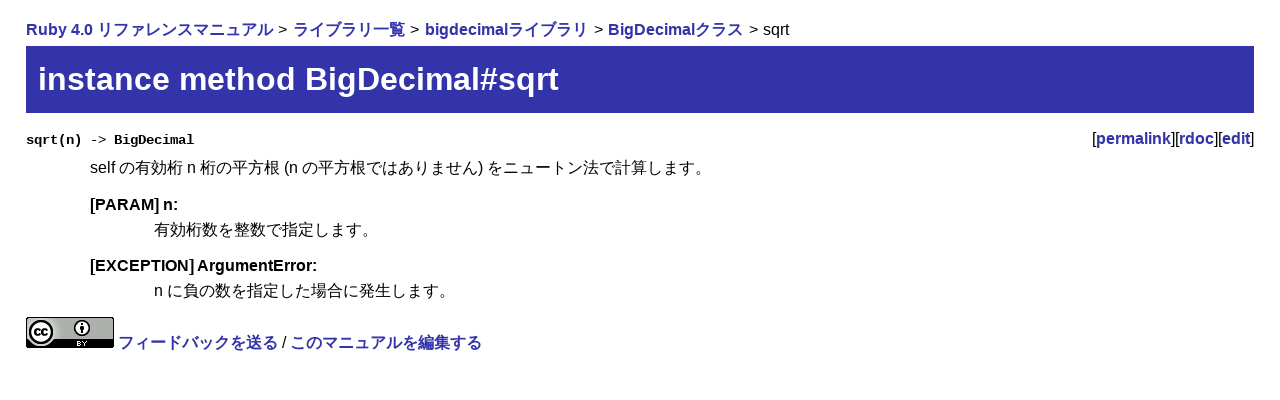

--- FILE ---
content_type: text/html
request_url: https://docs.ruby-lang.org/ja/latest/method/BigDecimal/i/sqrt.html
body_size: 1361
content:
<!DOCTYPE html>
<html lang="ja-JP">
<head>
<!-- Global Site Tag (gtag.js) - Google Analytics -->
<script async src="https://www.googletagmanager.com/gtag/js?id=UA-620926-3"></script>
<script>
  window.dataLayer = window.dataLayer || [];
  function gtag(){dataLayer.push(arguments)};
  gtag('js', new Date());

  gtag('config', 'UA-620926-3');
</script>

<meta charset="utf-8">
<meta name="viewport" content="width=device-width, initial-scale=1">
<link rel="stylesheet" href="../../../style.css">
<link rel="stylesheet" href="../../../syntax-highlight.css">
<link rel="icon" type="image/png" href="../../../rurema.png">

<link rel="canonical" href="https://docs.ruby-lang.org/ja/latest/method/BigDecimal/i/sqrt.html">

<title>BigDecimal#sqrt (Ruby 4.0 リファレンスマニュアル)</title>
<meta name="description" content="self の有効桁 n 桁の平方根 (n の平方根ではありません) をニュートン法で
計算します。">
<script src="../../../script.js"></script>
</head>
<body>


<script type="application/ld+json">
{"@context":"http://schema.org","@type":"BreadcrumbList","itemListElement":[{"@type":"ListItem","item":"https://docs.ruby-lang.org/ja/latest/doc/index.html","name":"Ruby 4.0 リファレンスマニュアル","position":1},{"@type":"ListItem","item":"https://docs.ruby-lang.org/ja/latest/library/index.html","name":"ライブラリ一覧","position":2},{"@type":"ListItem","item":"https://docs.ruby-lang.org/ja/latest/library/bigdecimal.html","name":"bigdecimalライブラリ","position":3},{"@type":"ListItem","item":"https://docs.ruby-lang.org/ja/latest/class/BigDecimal.html","name":"BigDecimalクラス","position":4},{"@type":"ListItem","item":"https://docs.ruby-lang.org/ja/latest/method/BigDecimal/i/sqrt.html","name":"sqrt","position":5}]}
</script>

<header>
  <nav>
    <ol class="inline-breadcrumb-list">
      <li>
        <a href="../../../doc/index.html">Ruby 4.0 リファレンスマニュアル</a>
      </li>
      <li>
        <a href="../../../library/index.html">ライブラリ一覧</a>
      </li>
      <li>
        <a href="../../../library/bigdecimal.html">bigdecimalライブラリ</a>
      </li>
      <li>
        <a href="../../../class/BigDecimal.html">BigDecimalクラス</a>
      </li>
      <li>
        sqrt 
      </li>
    </ol>
  </nav>

<h1>instance method BigDecimal#sqrt</h1>
</header>

<main>
<dl class="methodlist">

<dt class="method-heading" id="I_SQRT"><code>sqrt(n) -&gt; BigDecimal</code><span class="permalink">[<a href="../../../method/BigDecimal/i/sqrt.html">permalink</a>][<a href="https://docs.ruby-lang.org/en/4.0/BigDecimal.html#method-i-sqrt">rdoc</a>][<a href="https://github.com/rurema/doctree/edit/master/refm/api/src/bigdecimal/BigDecimal#L794">edit</a>]</span></dt>
<dd class="method-description">
<p>
self の有効桁 n 桁の平方根 (n の平方根ではありません) をニュートン法で計算します。
</p>
<dl>
<dt class='method-param'>[PARAM] n:</dt>
<dd>
有効桁数を整数で指定します。
</dd>
<dt>[EXCEPTION] ArgumentError:</dt>
<dd>
n に負の数を指定した場合に発生します。
</dd>
</dl>
</dd>


</dl>
</main>

<footer id="footer">
  <a rel="license" href="https://creativecommons.org/licenses/by/3.0/">
    <img alt="Creative Commons License" style="border-width:0" src="https://i.creativecommons.org/l/by/3.0/88x31.png" />
  </a>

  <a href="https://github.com/rurema/doctree/issues/new" id="feedback-link">フィードバックを送る</a>
  
    / <a href="https://github.com/rurema/doctree/edit/master/refm/api/src/bigdecimal/BigDecimal#L794">このマニュアルを編集する</a>
  
  <script>if (window.URLSearchParams) { document.getElementById("feedback-link").search = new URLSearchParams({'body': document.location}); }</script>
</footer>
</body>
</html>
